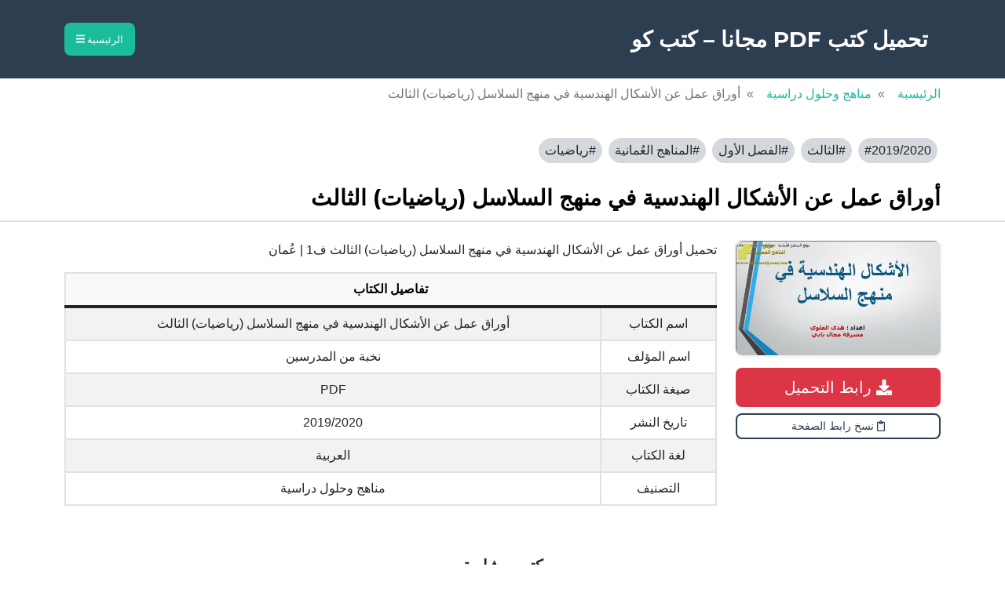

--- FILE ---
content_type: text/html; charset=UTF-8
request_url: https://pdfkutub.co/om-1611/
body_size: 13022
content:
<!doctype html>
<!--[if !IE]>
<html class="no-js non-ie" dir="rtl" lang="ar"> <![endif]-->
<!--[if IE 7 ]>
<html class="no-js ie7" dir="rtl" lang="ar"> <![endif]-->
<!--[if IE 8 ]>
<html class="no-js ie8" dir="rtl" lang="ar"> <![endif]-->
<!--[if IE 9 ]>
<html class="no-js ie9" dir="rtl" lang="ar"> <![endif]-->
<!--[if gt IE 9]><!-->
<html class="no-js" dir="rtl" lang="ar"> <!--<![endif]-->
	<head>
        <meta charset="utf-8" />
        <meta name="viewport" content="width=device-width, initial-scale=1, shrink-to-fit=no" />
        <meta name="author" content="" />
        <title>
            تحميل أوراق عمل عن الأشكال الهندسية في منهج السلاسل (رياضيات) الثالث ف1 | عُمان        </title>
        <!-- Favicon-->
        <link rel="icon" type="image/x-icon" href="assets/favicon.ico" />
        <!-- Core theme CSS (includes Bootstrap)-->
        <meta name='robots' content='index, follow, max-image-preview:large, max-snippet:-1, max-video-preview:-1' />

	<!-- This site is optimized with the Yoast SEO plugin v26.8 - https://yoast.com/product/yoast-seo-wordpress/ -->
	<meta name="description" content="تحميل أوراق عمل عن الأشكال الهندسية في منهج السلاسل (رياضيات) الثالث ف1 | عُمان الفصل الأول 2019/2020" />
	<link rel="canonical" href="https://pdfkutub.co/om-1611/" />
	<meta property="og:locale" content="ar_AR" />
	<meta property="og:type" content="article" />
	<meta property="og:title" content="تحميل أوراق عمل عن الأشكال الهندسية في منهج السلاسل (رياضيات) الثالث ف1 | عُمان" />
	<meta property="og:description" content="تحميل أوراق عمل عن الأشكال الهندسية في منهج السلاسل (رياضيات) الثالث ف1 | عُمان الفصل الأول 2019/2020" />
	<meta property="og:url" content="https://pdfkutub.co/om-1611/" />
	<meta property="og:site_name" content="تحميل كتب PDF مجانا - كتب كو" />
	<meta property="article:published_time" content="2025-12-14T12:53:02+00:00" />
	<meta property="og:image" content="https://pdfkutub.co/wp-content/uploads/2022/01/j7yHjzTRBCXdyDL.jpg" />
	<meta property="og:image:width" content="1140" />
	<meta property="og:image:height" content="639" />
	<meta property="og:image:type" content="image/jpeg" />
	<meta name="author" content="admin" />
	<meta name="twitter:card" content="summary_large_image" />
	<meta name="twitter:label1" content="كُتب بواسطة" />
	<meta name="twitter:data1" content="admin" />
	<script type="application/ld+json" class="yoast-schema-graph">{"@context":"https://schema.org","@graph":[{"@type":"Article","@id":"https://pdfkutub.co/om-1611/#article","isPartOf":{"@id":"https://pdfkutub.co/om-1611/"},"author":{"name":"admin","@id":"https://pdfkutub.co/#/schema/person/99a802dac3400c190e270766f0e7cbd2"},"headline":"أوراق عمل عن الأشكال الهندسية في منهج السلاسل (رياضيات) الثالث","datePublished":"2025-12-14T12:53:02+00:00","mainEntityOfPage":{"@id":"https://pdfkutub.co/om-1611/"},"wordCount":0,"commentCount":0,"publisher":{"@id":"https://pdfkutub.co/#organization"},"image":{"@id":"https://pdfkutub.co/om-1611/#primaryimage"},"thumbnailUrl":"https://pdfkutub.co/wp-content/uploads/2022/01/j7yHjzTRBCXdyDL.jpg","keywords":["2019/2020","الثالث","الفصل الأول","المناهج العُمانية","رياضيات"],"articleSection":["مناهج وحلول دراسية"],"inLanguage":"ar","potentialAction":[{"@type":"CommentAction","name":"Comment","target":["https://pdfkutub.co/om-1611/#respond"]}]},{"@type":"WebPage","@id":"https://pdfkutub.co/om-1611/","url":"https://pdfkutub.co/om-1611/","name":"تحميل أوراق عمل عن الأشكال الهندسية في منهج السلاسل (رياضيات) الثالث ف1 | عُمان","isPartOf":{"@id":"https://pdfkutub.co/#website"},"primaryImageOfPage":{"@id":"https://pdfkutub.co/om-1611/#primaryimage"},"image":{"@id":"https://pdfkutub.co/om-1611/#primaryimage"},"thumbnailUrl":"https://pdfkutub.co/wp-content/uploads/2022/01/j7yHjzTRBCXdyDL.jpg","datePublished":"2025-12-14T12:53:02+00:00","description":"تحميل أوراق عمل عن الأشكال الهندسية في منهج السلاسل (رياضيات) الثالث ف1 | عُمان الفصل الأول 2019/2020","breadcrumb":{"@id":"https://pdfkutub.co/om-1611/#breadcrumb"},"inLanguage":"ar","potentialAction":[{"@type":"ReadAction","target":["https://pdfkutub.co/om-1611/"]}]},{"@type":"ImageObject","inLanguage":"ar","@id":"https://pdfkutub.co/om-1611/#primaryimage","url":"https://pdfkutub.co/wp-content/uploads/2022/01/j7yHjzTRBCXdyDL.jpg","contentUrl":"https://pdfkutub.co/wp-content/uploads/2022/01/j7yHjzTRBCXdyDL.jpg","width":1140,"height":639},{"@type":"BreadcrumbList","@id":"https://pdfkutub.co/om-1611/#breadcrumb","itemListElement":[{"@type":"ListItem","position":1,"name":"الرئيسية","item":"https://pdfkutub.co/"},{"@type":"ListItem","position":2,"name":"أوراق عمل عن الأشكال الهندسية في منهج السلاسل (رياضيات) الثالث"}]},{"@type":"WebSite","@id":"https://pdfkutub.co/#website","url":"https://pdfkutub.co/","name":"تحميل كتب PDF مجانًا - كتب كو","description":"موقع كتب كو  لـ تحميل الكتب المجانية PDF والقصص والروايات المختلفة","publisher":{"@id":"https://pdfkutub.co/#organization"},"potentialAction":[{"@type":"SearchAction","target":{"@type":"EntryPoint","urlTemplate":"https://pdfkutub.co/?s={search_term_string}"},"query-input":{"@type":"PropertyValueSpecification","valueRequired":true,"valueName":"search_term_string"}}],"inLanguage":"ar"},{"@type":"Organization","@id":"https://pdfkutub.co/#organization","name":"كتب كو","url":"https://pdfkutub.co/","logo":{"@type":"ImageObject","inLanguage":"ar","@id":"https://pdfkutub.co/#/schema/logo/image/","url":"https://pdfkutub.co/wp-content/uploads/2025/08/PDFKUTUB.CO_.png","contentUrl":"https://pdfkutub.co/wp-content/uploads/2025/08/PDFKUTUB.CO_.png","width":1024,"height":1024,"caption":"كتب كو"},"image":{"@id":"https://pdfkutub.co/#/schema/logo/image/"}},{"@type":"Person","@id":"https://pdfkutub.co/#/schema/person/99a802dac3400c190e270766f0e7cbd2","name":"admin","image":{"@type":"ImageObject","inLanguage":"ar","@id":"https://pdfkutub.co/#/schema/person/image/","url":"https://secure.gravatar.com/avatar/75bd6e93b605306a2a3fc6fd03db14c9764bf4cf0ac29f49ea31de17ca31ae80?s=96&d=mm&r=g","contentUrl":"https://secure.gravatar.com/avatar/75bd6e93b605306a2a3fc6fd03db14c9764bf4cf0ac29f49ea31de17ca31ae80?s=96&d=mm&r=g","caption":"admin"},"url":"https://pdfkutub.co/author/admin/"}]}</script>
	<!-- / Yoast SEO plugin. -->


<link rel='dns-prefetch' href='//stats.wp.com' />
<link rel='dns-prefetch' href='//cdnjs.cloudflare.com' />
<link rel='dns-prefetch' href='//fonts.googleapis.com' />
<link rel='dns-prefetch' href='//v0.wordpress.com' />
<link rel="alternate" type="application/rss+xml" title="تحميل كتب PDF مجانا - كتب كو &laquo; أوراق عمل عن الأشكال الهندسية في منهج السلاسل (رياضيات) الثالث خلاصة التعليقات" href="https://pdfkutub.co/om-1611/feed/" />
<link rel="alternate" title="oEmbed (JSON)" type="application/json+oembed" href="https://pdfkutub.co/wp-json/oembed/1.0/embed?url=https%3A%2F%2Fpdfkutub.co%2Fom-1611%2F" />
<link rel="alternate" title="oEmbed (XML)" type="text/xml+oembed" href="https://pdfkutub.co/wp-json/oembed/1.0/embed?url=https%3A%2F%2Fpdfkutub.co%2Fom-1611%2F&#038;format=xml" />
<style id='wp-img-auto-sizes-contain-inline-css' type='text/css'>
img:is([sizes=auto i],[sizes^="auto," i]){contain-intrinsic-size:3000px 1500px}
/*# sourceURL=wp-img-auto-sizes-contain-inline-css */
</style>
<style id='wp-emoji-styles-inline-css' type='text/css'>

	img.wp-smiley, img.emoji {
		display: inline !important;
		border: none !important;
		box-shadow: none !important;
		height: 1em !important;
		width: 1em !important;
		margin: 0 0.07em !important;
		vertical-align: -0.1em !important;
		background: none !important;
		padding: 0 !important;
	}
/*# sourceURL=wp-emoji-styles-inline-css */
</style>
<style id='wp-block-library-inline-css' type='text/css'>
:root{--wp-block-synced-color:#7a00df;--wp-block-synced-color--rgb:122,0,223;--wp-bound-block-color:var(--wp-block-synced-color);--wp-editor-canvas-background:#ddd;--wp-admin-theme-color:#007cba;--wp-admin-theme-color--rgb:0,124,186;--wp-admin-theme-color-darker-10:#006ba1;--wp-admin-theme-color-darker-10--rgb:0,107,160.5;--wp-admin-theme-color-darker-20:#005a87;--wp-admin-theme-color-darker-20--rgb:0,90,135;--wp-admin-border-width-focus:2px}@media (min-resolution:192dpi){:root{--wp-admin-border-width-focus:1.5px}}.wp-element-button{cursor:pointer}:root .has-very-light-gray-background-color{background-color:#eee}:root .has-very-dark-gray-background-color{background-color:#313131}:root .has-very-light-gray-color{color:#eee}:root .has-very-dark-gray-color{color:#313131}:root .has-vivid-green-cyan-to-vivid-cyan-blue-gradient-background{background:linear-gradient(135deg,#00d084,#0693e3)}:root .has-purple-crush-gradient-background{background:linear-gradient(135deg,#34e2e4,#4721fb 50%,#ab1dfe)}:root .has-hazy-dawn-gradient-background{background:linear-gradient(135deg,#faaca8,#dad0ec)}:root .has-subdued-olive-gradient-background{background:linear-gradient(135deg,#fafae1,#67a671)}:root .has-atomic-cream-gradient-background{background:linear-gradient(135deg,#fdd79a,#004a59)}:root .has-nightshade-gradient-background{background:linear-gradient(135deg,#330968,#31cdcf)}:root .has-midnight-gradient-background{background:linear-gradient(135deg,#020381,#2874fc)}:root{--wp--preset--font-size--normal:16px;--wp--preset--font-size--huge:42px}.has-regular-font-size{font-size:1em}.has-larger-font-size{font-size:2.625em}.has-normal-font-size{font-size:var(--wp--preset--font-size--normal)}.has-huge-font-size{font-size:var(--wp--preset--font-size--huge)}.has-text-align-center{text-align:center}.has-text-align-left{text-align:left}.has-text-align-right{text-align:right}.has-fit-text{white-space:nowrap!important}#end-resizable-editor-section{display:none}.aligncenter{clear:both}.items-justified-left{justify-content:flex-start}.items-justified-center{justify-content:center}.items-justified-right{justify-content:flex-end}.items-justified-space-between{justify-content:space-between}.screen-reader-text{border:0;clip-path:inset(50%);height:1px;margin:-1px;overflow:hidden;padding:0;position:absolute;width:1px;word-wrap:normal!important}.screen-reader-text:focus{background-color:#ddd;clip-path:none;color:#444;display:block;font-size:1em;height:auto;left:5px;line-height:normal;padding:15px 23px 14px;text-decoration:none;top:5px;width:auto;z-index:100000}html :where(.has-border-color){border-style:solid}html :where([style*=border-top-color]){border-top-style:solid}html :where([style*=border-right-color]){border-right-style:solid}html :where([style*=border-bottom-color]){border-bottom-style:solid}html :where([style*=border-left-color]){border-left-style:solid}html :where([style*=border-width]){border-style:solid}html :where([style*=border-top-width]){border-top-style:solid}html :where([style*=border-right-width]){border-right-style:solid}html :where([style*=border-bottom-width]){border-bottom-style:solid}html :where([style*=border-left-width]){border-left-style:solid}html :where(img[class*=wp-image-]){height:auto;max-width:100%}:where(figure){margin:0 0 1em}html :where(.is-position-sticky){--wp-admin--admin-bar--position-offset:var(--wp-admin--admin-bar--height,0px)}@media screen and (max-width:600px){html :where(.is-position-sticky){--wp-admin--admin-bar--position-offset:0px}}

/*# sourceURL=wp-block-library-inline-css */
</style><style id='global-styles-inline-css' type='text/css'>
:root{--wp--preset--aspect-ratio--square: 1;--wp--preset--aspect-ratio--4-3: 4/3;--wp--preset--aspect-ratio--3-4: 3/4;--wp--preset--aspect-ratio--3-2: 3/2;--wp--preset--aspect-ratio--2-3: 2/3;--wp--preset--aspect-ratio--16-9: 16/9;--wp--preset--aspect-ratio--9-16: 9/16;--wp--preset--color--black: #000000;--wp--preset--color--cyan-bluish-gray: #abb8c3;--wp--preset--color--white: #ffffff;--wp--preset--color--pale-pink: #f78da7;--wp--preset--color--vivid-red: #cf2e2e;--wp--preset--color--luminous-vivid-orange: #ff6900;--wp--preset--color--luminous-vivid-amber: #fcb900;--wp--preset--color--light-green-cyan: #7bdcb5;--wp--preset--color--vivid-green-cyan: #00d084;--wp--preset--color--pale-cyan-blue: #8ed1fc;--wp--preset--color--vivid-cyan-blue: #0693e3;--wp--preset--color--vivid-purple: #9b51e0;--wp--preset--gradient--vivid-cyan-blue-to-vivid-purple: linear-gradient(135deg,rgb(6,147,227) 0%,rgb(155,81,224) 100%);--wp--preset--gradient--light-green-cyan-to-vivid-green-cyan: linear-gradient(135deg,rgb(122,220,180) 0%,rgb(0,208,130) 100%);--wp--preset--gradient--luminous-vivid-amber-to-luminous-vivid-orange: linear-gradient(135deg,rgb(252,185,0) 0%,rgb(255,105,0) 100%);--wp--preset--gradient--luminous-vivid-orange-to-vivid-red: linear-gradient(135deg,rgb(255,105,0) 0%,rgb(207,46,46) 100%);--wp--preset--gradient--very-light-gray-to-cyan-bluish-gray: linear-gradient(135deg,rgb(238,238,238) 0%,rgb(169,184,195) 100%);--wp--preset--gradient--cool-to-warm-spectrum: linear-gradient(135deg,rgb(74,234,220) 0%,rgb(151,120,209) 20%,rgb(207,42,186) 40%,rgb(238,44,130) 60%,rgb(251,105,98) 80%,rgb(254,248,76) 100%);--wp--preset--gradient--blush-light-purple: linear-gradient(135deg,rgb(255,206,236) 0%,rgb(152,150,240) 100%);--wp--preset--gradient--blush-bordeaux: linear-gradient(135deg,rgb(254,205,165) 0%,rgb(254,45,45) 50%,rgb(107,0,62) 100%);--wp--preset--gradient--luminous-dusk: linear-gradient(135deg,rgb(255,203,112) 0%,rgb(199,81,192) 50%,rgb(65,88,208) 100%);--wp--preset--gradient--pale-ocean: linear-gradient(135deg,rgb(255,245,203) 0%,rgb(182,227,212) 50%,rgb(51,167,181) 100%);--wp--preset--gradient--electric-grass: linear-gradient(135deg,rgb(202,248,128) 0%,rgb(113,206,126) 100%);--wp--preset--gradient--midnight: linear-gradient(135deg,rgb(2,3,129) 0%,rgb(40,116,252) 100%);--wp--preset--font-size--small: 13px;--wp--preset--font-size--medium: 20px;--wp--preset--font-size--large: 36px;--wp--preset--font-size--x-large: 42px;--wp--preset--spacing--20: 0.44rem;--wp--preset--spacing--30: 0.67rem;--wp--preset--spacing--40: 1rem;--wp--preset--spacing--50: 1.5rem;--wp--preset--spacing--60: 2.25rem;--wp--preset--spacing--70: 3.38rem;--wp--preset--spacing--80: 5.06rem;--wp--preset--shadow--natural: 6px 6px 9px rgba(0, 0, 0, 0.2);--wp--preset--shadow--deep: 12px 12px 50px rgba(0, 0, 0, 0.4);--wp--preset--shadow--sharp: 6px 6px 0px rgba(0, 0, 0, 0.2);--wp--preset--shadow--outlined: 6px 6px 0px -3px rgb(255, 255, 255), 6px 6px rgb(0, 0, 0);--wp--preset--shadow--crisp: 6px 6px 0px rgb(0, 0, 0);}:where(.is-layout-flex){gap: 0.5em;}:where(.is-layout-grid){gap: 0.5em;}body .is-layout-flex{display: flex;}.is-layout-flex{flex-wrap: wrap;align-items: center;}.is-layout-flex > :is(*, div){margin: 0;}body .is-layout-grid{display: grid;}.is-layout-grid > :is(*, div){margin: 0;}:where(.wp-block-columns.is-layout-flex){gap: 2em;}:where(.wp-block-columns.is-layout-grid){gap: 2em;}:where(.wp-block-post-template.is-layout-flex){gap: 1.25em;}:where(.wp-block-post-template.is-layout-grid){gap: 1.25em;}.has-black-color{color: var(--wp--preset--color--black) !important;}.has-cyan-bluish-gray-color{color: var(--wp--preset--color--cyan-bluish-gray) !important;}.has-white-color{color: var(--wp--preset--color--white) !important;}.has-pale-pink-color{color: var(--wp--preset--color--pale-pink) !important;}.has-vivid-red-color{color: var(--wp--preset--color--vivid-red) !important;}.has-luminous-vivid-orange-color{color: var(--wp--preset--color--luminous-vivid-orange) !important;}.has-luminous-vivid-amber-color{color: var(--wp--preset--color--luminous-vivid-amber) !important;}.has-light-green-cyan-color{color: var(--wp--preset--color--light-green-cyan) !important;}.has-vivid-green-cyan-color{color: var(--wp--preset--color--vivid-green-cyan) !important;}.has-pale-cyan-blue-color{color: var(--wp--preset--color--pale-cyan-blue) !important;}.has-vivid-cyan-blue-color{color: var(--wp--preset--color--vivid-cyan-blue) !important;}.has-vivid-purple-color{color: var(--wp--preset--color--vivid-purple) !important;}.has-black-background-color{background-color: var(--wp--preset--color--black) !important;}.has-cyan-bluish-gray-background-color{background-color: var(--wp--preset--color--cyan-bluish-gray) !important;}.has-white-background-color{background-color: var(--wp--preset--color--white) !important;}.has-pale-pink-background-color{background-color: var(--wp--preset--color--pale-pink) !important;}.has-vivid-red-background-color{background-color: var(--wp--preset--color--vivid-red) !important;}.has-luminous-vivid-orange-background-color{background-color: var(--wp--preset--color--luminous-vivid-orange) !important;}.has-luminous-vivid-amber-background-color{background-color: var(--wp--preset--color--luminous-vivid-amber) !important;}.has-light-green-cyan-background-color{background-color: var(--wp--preset--color--light-green-cyan) !important;}.has-vivid-green-cyan-background-color{background-color: var(--wp--preset--color--vivid-green-cyan) !important;}.has-pale-cyan-blue-background-color{background-color: var(--wp--preset--color--pale-cyan-blue) !important;}.has-vivid-cyan-blue-background-color{background-color: var(--wp--preset--color--vivid-cyan-blue) !important;}.has-vivid-purple-background-color{background-color: var(--wp--preset--color--vivid-purple) !important;}.has-black-border-color{border-color: var(--wp--preset--color--black) !important;}.has-cyan-bluish-gray-border-color{border-color: var(--wp--preset--color--cyan-bluish-gray) !important;}.has-white-border-color{border-color: var(--wp--preset--color--white) !important;}.has-pale-pink-border-color{border-color: var(--wp--preset--color--pale-pink) !important;}.has-vivid-red-border-color{border-color: var(--wp--preset--color--vivid-red) !important;}.has-luminous-vivid-orange-border-color{border-color: var(--wp--preset--color--luminous-vivid-orange) !important;}.has-luminous-vivid-amber-border-color{border-color: var(--wp--preset--color--luminous-vivid-amber) !important;}.has-light-green-cyan-border-color{border-color: var(--wp--preset--color--light-green-cyan) !important;}.has-vivid-green-cyan-border-color{border-color: var(--wp--preset--color--vivid-green-cyan) !important;}.has-pale-cyan-blue-border-color{border-color: var(--wp--preset--color--pale-cyan-blue) !important;}.has-vivid-cyan-blue-border-color{border-color: var(--wp--preset--color--vivid-cyan-blue) !important;}.has-vivid-purple-border-color{border-color: var(--wp--preset--color--vivid-purple) !important;}.has-vivid-cyan-blue-to-vivid-purple-gradient-background{background: var(--wp--preset--gradient--vivid-cyan-blue-to-vivid-purple) !important;}.has-light-green-cyan-to-vivid-green-cyan-gradient-background{background: var(--wp--preset--gradient--light-green-cyan-to-vivid-green-cyan) !important;}.has-luminous-vivid-amber-to-luminous-vivid-orange-gradient-background{background: var(--wp--preset--gradient--luminous-vivid-amber-to-luminous-vivid-orange) !important;}.has-luminous-vivid-orange-to-vivid-red-gradient-background{background: var(--wp--preset--gradient--luminous-vivid-orange-to-vivid-red) !important;}.has-very-light-gray-to-cyan-bluish-gray-gradient-background{background: var(--wp--preset--gradient--very-light-gray-to-cyan-bluish-gray) !important;}.has-cool-to-warm-spectrum-gradient-background{background: var(--wp--preset--gradient--cool-to-warm-spectrum) !important;}.has-blush-light-purple-gradient-background{background: var(--wp--preset--gradient--blush-light-purple) !important;}.has-blush-bordeaux-gradient-background{background: var(--wp--preset--gradient--blush-bordeaux) !important;}.has-luminous-dusk-gradient-background{background: var(--wp--preset--gradient--luminous-dusk) !important;}.has-pale-ocean-gradient-background{background: var(--wp--preset--gradient--pale-ocean) !important;}.has-electric-grass-gradient-background{background: var(--wp--preset--gradient--electric-grass) !important;}.has-midnight-gradient-background{background: var(--wp--preset--gradient--midnight) !important;}.has-small-font-size{font-size: var(--wp--preset--font-size--small) !important;}.has-medium-font-size{font-size: var(--wp--preset--font-size--medium) !important;}.has-large-font-size{font-size: var(--wp--preset--font-size--large) !important;}.has-x-large-font-size{font-size: var(--wp--preset--font-size--x-large) !important;}
/*# sourceURL=global-styles-inline-css */
</style>

<style id='classic-theme-styles-inline-css' type='text/css'>
/*! This file is auto-generated */
.wp-block-button__link{color:#fff;background-color:#32373c;border-radius:9999px;box-shadow:none;text-decoration:none;padding:calc(.667em + 2px) calc(1.333em + 2px);font-size:1.125em}.wp-block-file__button{background:#32373c;color:#fff;text-decoration:none}
/*# sourceURL=/wp-includes/css/classic-themes.min.css */
</style>
<link rel='stylesheet' id='contact-form-7-css' href='https://pdfkutub.co/wp-content/plugins/contact-form-7/includes/css/styles.css?ver=6.1.4' type='text/css' media='all' />
<link rel='stylesheet' id='contact-form-7-rtl-css' href='https://pdfkutub.co/wp-content/plugins/contact-form-7/includes/css/styles-rtl.css?ver=6.1.4' type='text/css' media='all' />
<link rel='stylesheet' id='font-awesome-6-css' href='https://cdnjs.cloudflare.com/ajax/libs/font-awesome/6.5.2/css/all.min.css?ver=6.5.2' type='text/css' media='all' />
<link rel='stylesheet' id='mr-style-css' href='https://pdfkutub.co/wp-content/themes/mr/style.css?ver=2.1.' type='text/css' media='all' />
<link rel='stylesheet' id='mr-bootstrap-css' href='https://pdfkutub.co/wp-content/themes/mr/css/styles.css?ver=5.1.3.' type='text/css' media='all' />
<link rel='stylesheet' id='mr-fonts-css' href='//fonts.googleapis.com/css?family=Montserrat%3A400%2C700&#038;ver=6.9' type='text/css' media='all' />
<link rel="https://api.w.org/" href="https://pdfkutub.co/wp-json/" /><link rel="alternate" title="JSON" type="application/json" href="https://pdfkutub.co/wp-json/wp/v2/posts/25624" /><link rel="EditURI" type="application/rsd+xml" title="RSD" href="https://pdfkutub.co/xmlrpc.php?rsd" />
<meta name="generator" content="WordPress 6.9" />
<link rel='shortlink' href='https://wp.me/pae1S9-6Fi' />
	<style>img#wpstats{display:none}</style>
		<link rel="preload" href="//securepubads.g.doubleclick.net/tag/js/gpt.js" as="script">
<link rel="prefetch" href="https://use.fontawesome.com/releases/v5.15.4/js/all.js" as="script">
<link rel="prefetch" href="https://cdnjs.cloudflare.com/ajax/libs/jquery/3.2.1/jquery.js" as="script">
<link rel="prefetch" href="https://maxcdn.bootstrapcdn.com/bootstrap/4.0.0/js/bootstrap.min.js" as="script">
<link rel="preconnect" href="https://pagead2.googlesyndication.com">
<link rel="preconnect" href="//tpc.googlesyndication.com">
<link rel="dns-prefetch" href="//s0.wp.com" />
<script defer src="https://use.fontawesome.com/releases/v5.15.4/js/all.js" crossorigin="anonymous"></script>
<script async src="https://cdnjs.cloudflare.com/ajax/libs/jquery/3.2.1/jquery.js" crossorigin="anonymous"></script>
<script src="https://maxcdn.bootstrapcdn.com/bootstrap/4.0.0/js/bootstrap.min.js" integrity="sha384-JZR6Spejh4U02d8jOt6vLEHfe/JQGiRRSQQxSfFWpi1MquVdAyjUar5+76PVCmYl" crossorigin="anonymous"></script>
<script type="application/ld+json"> { "@context": "https://schema.org", "@type": "DataFeed", "dataFeedElement": [ { "@context": "https://schema.org", "@type": "Book", "@id": "https://pdfkutub.co/om-1611/", "url": "https://pdfkutub.co/om-1611/", "name": "أوراق عمل عن الأشكال الهندسية في منهج السلاسل (رياضيات) الثالث", "author": { "@type": "Person", "name": "نخبة من المدرسين" }, "workExample": [ { "@type": "Book", "@id": "https://pdfkutub.co/om-1611/", "isbn": "", "bookEdition": "مناهج وحلول دراسية", "bookFormat": "https://schema.org/EBook", "inLanguage": "العربية", "datePublished": "2019/2020" } ] } ], "dateModified": "14 ديسمبر، 2025" } </script><link rel="icon" href="https://pdfkutub.co/wp-content/uploads/2025/08/cropped-PDFKUTUB.CO_-1-32x32.png" sizes="32x32" />
<link rel="icon" href="https://pdfkutub.co/wp-content/uploads/2025/08/cropped-PDFKUTUB.CO_-1-192x192.png" sizes="192x192" />
<link rel="apple-touch-icon" href="https://pdfkutub.co/wp-content/uploads/2025/08/cropped-PDFKUTUB.CO_-1-180x180.png" />
<meta name="msapplication-TileImage" content="https://pdfkutub.co/wp-content/uploads/2025/08/cropped-PDFKUTUB.CO_-1-270x270.png" />
    </head>
<body class="rtl wp-singular post-template-default single single-post postid-25624 single-format-standard wp-theme-mr">
        <!-- Navigation-->
        <nav class="navbar bg-secondary text-uppercase" id="mainNav">
            <div class="container">
                <a class="navbar-brand" href="https://pdfkutub.co/">تحميل كتب PDF مجانا &#8211; كتب كو</a>
                <button class="navbar-toggler text-uppercase font-weight-bold bg-primary text-white rounded" type="button" data-bs-toggle="collapse" data-bs-target="#navbarResponsive" aria-controls="navbarResponsive" aria-expanded="false" aria-label="Toggle navigation">
                    الرئيسية
                    <i class="fas fa-bars"></i>
                </button>
                <div class="collapse navbar-collapse" id="navbarResponsive">
                  <ul id="menu-top" class="navbar-nav ms-auto"><li id="menu-item-1708" class="menu-item menu-item-type-taxonomy menu-item-object-category menu-item-1708 nav-item mx-0 mx-lg-1"><a href="https://pdfkutub.co/arab-novels/" class="nav-link py-3 px-0 px-lg-3 rounded">روايات عربية</a></li>
<li id="menu-item-1709" class="menu-item menu-item-type-taxonomy menu-item-object-category menu-item-1709 nav-item mx-0 mx-lg-1"><a href="https://pdfkutub.co/islamic-books/" class="nav-link py-3 px-0 px-lg-3 rounded">كتب إسلامية</a></li>
<li id="menu-item-1710" class="menu-item menu-item-type-taxonomy menu-item-object-category menu-item-1710 nav-item mx-0 mx-lg-1"><a href="https://pdfkutub.co/global/" class="nav-link py-3 px-0 px-lg-3 rounded">روايات عالمية</a></li>
<li id="menu-item-1711" class="menu-item menu-item-type-taxonomy menu-item-object-category menu-item-1711 nav-item mx-0 mx-lg-1"><a href="https://pdfkutub.co/psychology-and-meeting/" class="nav-link py-3 px-0 px-lg-3 rounded">علم نفس واجتماع</a></li>
<li id="menu-item-1712" class="menu-item menu-item-type-taxonomy menu-item-object-category menu-item-1712 nav-item mx-0 mx-lg-1"><a href="https://pdfkutub.co/human-development/" class="nav-link py-3 px-0 px-lg-3 rounded">تنمية بشرية</a></li>
<li id="menu-item-1713" class="menu-item menu-item-type-taxonomy menu-item-object-category menu-item-1713 nav-item mx-0 mx-lg-1"><a href="https://pdfkutub.co/misc/" class="nav-link py-3 px-0 px-lg-3 rounded">كتب متنوعة</a></li>
<li id="menu-item-1714" class="menu-item menu-item-type-taxonomy menu-item-object-category menu-item-1714 nav-item mx-0 mx-lg-1"><a href="https://pdfkutub.co/scientific-books/" class="nav-link py-3 px-0 px-lg-3 rounded">كتب علمية</a></li>
<li id="menu-item-1715" class="menu-item menu-item-type-taxonomy menu-item-object-category menu-item-1715 nav-item mx-0 mx-lg-1"><a href="https://pdfkutub.co/philosophy-and-logic/" class="nav-link py-3 px-0 px-lg-3 rounded">فلسفة ومنطق</a></li>
<li id="menu-item-1716" class="menu-item menu-item-type-taxonomy menu-item-object-category menu-item-1716 nav-item mx-0 mx-lg-1"><a href="https://pdfkutub.co/arab-stories/" class="nav-link py-3 px-0 px-lg-3 rounded">قصص عربية</a></li>
<li id="menu-item-1717" class="menu-item menu-item-type-taxonomy menu-item-object-category menu-item-1717 nav-item mx-0 mx-lg-1"><a href="https://pdfkutub.co/thought-culture/" class="nav-link py-3 px-0 px-lg-3 rounded">فكر وثقافة</a></li>
<li id="menu-item-1788" class="menu-item menu-item-type-taxonomy menu-item-object-category current-post-ancestor current-menu-parent current-post-parent menu-item-1788 nav-item mx-0 mx-lg-1"><a href="https://pdfkutub.co/studying/" class="nav-link py-3 px-0 px-lg-3 rounded">مناهج وحلول دراسية</a></li>
</ul>                    <button type="button" class="btn btn-primary btn-sm px-lg-3 float-left" data-bs-toggle="collapse" data-bs-target="#collapseExample" aria-expanded="false" aria-controls="collapseExample"><i class="fas fa-search"></i></button>         
                </div>
                <form action="https://pdfkutub.co/" id="collapseExample" class="collapse position-absolute w-100 top-100 start-0 end-0" style="z-index:5">
                  <div class="form-group">
                    <input class="form-control form-control-lg d-inline rounded-0" name="s" type="text" placeholder="كلمة البحث" aria-label="كلمة البحث" aria-describedby="basic-addon1">
                    <button class="btn btn-primary btn-lg w-100 px-0 px-lg-2 d-inline rounded-0" type="submit"><i class="fas fa-search"></i></button>
                </div>
              </form>
            </div>
        </nav>
                <!-- Breadcrumb-->
        <nav class="navbar navbar-expand-lg">
          <div class="container">
            <nav aria-label="breadcrumb">
              <ol class="breadcrumb">
                <li class="breadcrumb-item"><a class="text-decoration-none" href="https://pdfkutub.co/">الرئيسية</a></li>
                <li class="breadcrumb-item"><a class="text-decoration-none" href="https://pdfkutub.co/studying/">مناهج وحلول دراسية</a></li>
                <li class="breadcrumb-item active" aria-current="page">أوراق عمل عن الأشكال الهندسية في منهج السلاسل (رياضيات) الثالث</li>
              </ol>
            </nav>
          </div>
        </nav>
        

  <!-- وسوم -->
      <div class="container my-3">
      <ul class="list-group list-group-horizontal flex-wrap px-0">
                  <li class="list-group-item list-group-item-secondary mx-1 my-1 rounded-pill border-0 py-1 px-2">
            <a class="link-dark text-decoration-none" href="https://pdfkutub.co/tag/2019-2020/">#2019/2020</a>
          </li>
                  <li class="list-group-item list-group-item-secondary mx-1 my-1 rounded-pill border-0 py-1 px-2">
            <a class="link-dark text-decoration-none" href="https://pdfkutub.co/tag/%d8%a7%d9%84%d8%ab%d8%a7%d9%84%d8%ab/">#الثالث</a>
          </li>
                  <li class="list-group-item list-group-item-secondary mx-1 my-1 rounded-pill border-0 py-1 px-2">
            <a class="link-dark text-decoration-none" href="https://pdfkutub.co/tag/%d8%a7%d9%84%d9%81%d8%b5%d9%84-%d8%a7%d9%84%d8%a3%d9%88%d9%84/">#الفصل الأول</a>
          </li>
                  <li class="list-group-item list-group-item-secondary mx-1 my-1 rounded-pill border-0 py-1 px-2">
            <a class="link-dark text-decoration-none" href="https://pdfkutub.co/tag/%d8%a7%d9%84%d9%85%d9%86%d8%a7%d9%87%d8%ac-%d8%a7%d9%84%d8%b9%d9%8f%d9%85%d8%a7%d9%86%d9%8a%d8%a9/">#المناهج العُمانية</a>
          </li>
                  <li class="list-group-item list-group-item-secondary mx-1 my-1 rounded-pill border-0 py-1 px-2">
            <a class="link-dark text-decoration-none" href="https://pdfkutub.co/tag/%d8%b1%d9%8a%d8%a7%d8%b6%d9%8a%d8%a7%d8%aa/">#رياضيات</a>
          </li>
              </ul>
    </div>
  
  <!-- العنوان فقط (بدون ميتا تاريخ/كاتب) -->
  <header class="text-black text-end pt-2 pb-1 border-bottom">
    <div class="container">
      <h1 class="h3 mb-2 fw-bold">أوراق عمل عن الأشكال الهندسية في منهج السلاسل (رياضيات) الثالث</h1>
    </div>
  </header>

  <section id="content" class="py-4">
    <article class="container">
      <div class="row g-4 align-items-start">

        <!-- صورة الغلاف — إصلاح عدم الظهور -->
        <div class="col-12 col-md-4 col-lg-3">
                    <div class="bg-light rounded overflow-hidden shadow-sm" style="aspect-ratio:3/4; display:block;">
            <img
              src="https://pdfkutub.co/wp-content/uploads/2022/01/j7yHjzTRBCXdyDL-1024x574.jpg"
              alt="أوراق عمل عن الأشكال الهندسية في منهج السلاسل (رياضيات) الثالث"
              class="w-100 h-100"
              style="object-fit:cover;"
              loading="lazy"
              decoding="async"
            />
          </div>

          <!-- أزرار -->
          <div class="d-grid gap-2 mt-3">
            
                          <a class="btn btn-danger btn-lg rounded-2"
                 href="https://mnets.co/link/?id=25624"
                 target="_blank">
                <i class="fas fa-download"></i> رابط التحميل              </a>
            
            <!-- نسخ الرابط -->
            <button class="btn btn-outline-secondary btn-sm rounded-2" id="copyPermalink" type="button">
              <i class="far fa-clipboard"></i> نسخ رابط الصفحة
            </button>
          </div>
        </div>

        <!-- المحتوى + جدول التفاصيل (بدون ميتا منشور) -->
        <div class="col-12 col-md-8 col-lg-9">

          <!-- المحتوى (مع إزالة caption من العرض إن وُجد) -->
          <div class="mb-3 entry-content">
            <p>تحميل أوراق عمل عن الأشكال الهندسية في منهج السلاسل (رياضيات) الثالث ف1 | عُمان</p>
<!-- CONTENT END 1 -->
          </div>

          <!-- جدول تفاصيل الكتاب إن توفرت الميتا -->
          
                      <div class="table-responsive">
              <table class="table table-striped table-bordered align-middle text-center">
                <thead class="table-light">
                  <tr><th colspan="2">تفاصيل الكتاب</th></tr>
                </thead>
                <tbody>
                  <tr><td class="fw-semibold">اسم الكتاب</td><td>أوراق عمل عن الأشكال الهندسية في منهج السلاسل (رياضيات) الثالث</td></tr><tr><td class="fw-semibold">اسم المؤلف</td><td>نخبة من المدرسين</td></tr><tr><td class="fw-semibold">صيغة الكتاب</td><td>PDF</td></tr><tr><td class="fw-semibold">تاريخ النشر</td><td>2019/2020</td></tr><tr><td class="fw-semibold">لغة الكتاب</td><td>العربية</td></tr><tr><td class="fw-semibold">التصنيف</td><td>مناهج وحلول دراسية</td></tr>                </tbody>
              </table>
            </div>
          
          <!-- ملاحظة: تمت إزالة التعليقات بالكامل حسب الطلب -->

          <!-- تقييم (إن رغبت بإبقائه) -->
          <div class="mt-4">
                      </div>

        </div>
      </div>
    </article>
  </section>

  <!-- كتب مشابهة (صور ظاهرة دومًا) -->
  <section class="page-section pt-0 pb-5">
    <div class="container">
      <div class="row text-center align-items-center mb-3">
        <div class="col">
          <h3 class="h5 fw-bold">كتب مشابهة</h3>
        </div>
      </div>

      <div class="row row-cols-2 row-cols-sm-3 row-cols-md-4 row-cols-lg-5 g-3 text-center">
                    <div class="col">
              <div class="card h-100 shadow-sm border-0 rounded-3"
                   onclick="location.href='https://pdfkutub.co/om-6596/';"
                   role="link" tabindex="0" style="cursor:pointer;">
                <div class="bg-light" style="aspect-ratio:3/4;">
                  <img
                    src="https://pdfkutub.co/wp-content/uploads/2022/01/s6oeEfqShOGhnjd-212x300.jpg"
                    alt="أجوبة المذكرة الإثرائية والأسئلة الملخصة في الوحدة الخامسة (صفات المسلم) (تربية اسلامية) الثامن"
                    class="card-img-top w-100 h-100"
                    style="object-fit:cover;"
                    loading="lazy"
                    decoding="async"
                  />
                </div>
                <div class="card-body p-2">
                  <h3 class="card-title small mb-0 text-truncate">
                    <a href="https://pdfkutub.co/om-6596/" class="stretched-link text-dark text-decoration-none">
                      أجوبة المذكرة الإثرائية والأسئلة الملخصة في الوحدة الخامسة (صفات المسلم) (تربية اسلامية) الثامن                    </a>
                  </h3>
                </div>
              </div>
            </div>
                      <div class="col">
              <div class="card h-100 shadow-sm border-0 rounded-3"
                   onclick="location.href='https://pdfkutub.co/om-3715/';"
                   role="link" tabindex="0" style="cursor:pointer;">
                <div class="bg-light" style="aspect-ratio:3/4;">
                  <img
                    src="https://pdfkutub.co/wp-content/uploads/2022/01/LEMS21oJdO7Qj1d-214x300.jpg"
                    alt="الاختبار القصير الثالث نموذج أول (هذا وطني) الثاني عشر"
                    class="card-img-top w-100 h-100"
                    style="object-fit:cover;"
                    loading="lazy"
                    decoding="async"
                  />
                </div>
                <div class="card-body p-2">
                  <h3 class="card-title small mb-0 text-truncate">
                    <a href="https://pdfkutub.co/om-3715/" class="stretched-link text-dark text-decoration-none">
                      الاختبار القصير الثالث نموذج أول (هذا وطني) الثاني عشر                    </a>
                  </h3>
                </div>
              </div>
            </div>
                      <div class="col">
              <div class="card h-100 shadow-sm border-0 rounded-3"
                   onclick="location.href='https://pdfkutub.co/om-2858/';"
                   role="link" tabindex="0" style="cursor:pointer;">
                <div class="bg-light" style="aspect-ratio:3/4;">
                  <img
                    src="https://pdfkutub.co/wp-content/uploads/2022/01/eeA4LUQS92TuTN7-233x300.jpg"
                    alt="كراسة مشاريع العلوم (علوم) الثامن"
                    class="card-img-top w-100 h-100"
                    style="object-fit:cover;"
                    loading="lazy"
                    decoding="async"
                  />
                </div>
                <div class="card-body p-2">
                  <h3 class="card-title small mb-0 text-truncate">
                    <a href="https://pdfkutub.co/om-2858/" class="stretched-link text-dark text-decoration-none">
                      كراسة مشاريع العلوم (علوم) الثامن                    </a>
                  </h3>
                </div>
              </div>
            </div>
                      <div class="col">
              <div class="card h-100 shadow-sm border-0 rounded-3"
                   onclick="location.href='https://pdfkutub.co/bh-2742/';"
                   role="link" tabindex="0" style="cursor:pointer;">
                <div class="bg-light" style="aspect-ratio:3/4;">
                  <img
                    src="https://pdfkutub.co/wp-content/uploads/2022/01/RsSzrotFR2qtCTA-300x170.jpg"
                    alt="نشاط استهلالي في كتابة جملة الجمع (رياضيات) الأول"
                    class="card-img-top w-100 h-100"
                    style="object-fit:cover;"
                    loading="lazy"
                    decoding="async"
                  />
                </div>
                <div class="card-body p-2">
                  <h3 class="card-title small mb-0 text-truncate">
                    <a href="https://pdfkutub.co/bh-2742/" class="stretched-link text-dark text-decoration-none">
                      نشاط استهلالي في كتابة جملة الجمع (رياضيات) الأول                    </a>
                  </h3>
                </div>
              </div>
            </div>
                      <div class="col">
              <div class="card h-100 shadow-sm border-0 rounded-3"
                   onclick="location.href='https://pdfkutub.co/ae-2253/';"
                   role="link" tabindex="0" style="cursor:pointer;">
                <div class="bg-light" style="aspect-ratio:3/4;">
                  <img
                    src="https://pdfkutub.co/wp-content/uploads/2022/01/xAIDlsGc2aK6RVd-215x300.jpg"
                    alt="ملخص وأوراق عمل درس نظرية الكم والذرة, (كيمياء) العاشر المتقدم"
                    class="card-img-top w-100 h-100"
                    style="object-fit:cover;"
                    loading="lazy"
                    decoding="async"
                  />
                </div>
                <div class="card-body p-2">
                  <h3 class="card-title small mb-0 text-truncate">
                    <a href="https://pdfkutub.co/ae-2253/" class="stretched-link text-dark text-decoration-none">
                      ملخص وأوراق عمل درس نظرية الكم والذرة, (كيمياء) العاشر المتقدم                    </a>
                  </h3>
                </div>
              </div>
            </div>
                      <div class="col">
              <div class="card h-100 shadow-sm border-0 rounded-3"
                   onclick="location.href='https://pdfkutub.co/sa-1441/';"
                   role="link" tabindex="0" style="cursor:pointer;">
                <div class="bg-light" style="aspect-ratio:3/4;">
                  <img
                    src="https://pdfkutub.co/wp-content/uploads/2021/12/1-cropped_2b-240x300.png"
                    alt="حل كتاب الرياضيات ثاني ابتدائي الفصل الثاني &#8211; المنهاج السعودي"
                    class="card-img-top w-100 h-100"
                    style="object-fit:cover;"
                    loading="lazy"
                    decoding="async"
                  />
                </div>
                <div class="card-body p-2">
                  <h3 class="card-title small mb-0 text-truncate">
                    <a href="https://pdfkutub.co/sa-1441/" class="stretched-link text-dark text-decoration-none">
                      حل كتاب الرياضيات ثاني ابتدائي الفصل الثاني &#8211; المنهاج السعودي                    </a>
                  </h3>
                </div>
              </div>
            </div>
                      <div class="col">
              <div class="card h-100 shadow-sm border-0 rounded-3"
                   onclick="location.href='https://pdfkutub.co/om-2729/';"
                   role="link" tabindex="0" style="cursor:pointer;">
                <div class="bg-light" style="aspect-ratio:3/4;">
                  <img
                    src="https://pdfkutub.co/wp-content/uploads/2022/01/80aqzdnqXy00QSG-300x215.jpg"
                    alt="خطة المحتوى التدريسي للعام الدراسي الجديد (الدروس المطلوبة) (رياضة مدرسية) ملفات مدرسية"
                    class="card-img-top w-100 h-100"
                    style="object-fit:cover;"
                    loading="lazy"
                    decoding="async"
                  />
                </div>
                <div class="card-body p-2">
                  <h3 class="card-title small mb-0 text-truncate">
                    <a href="https://pdfkutub.co/om-2729/" class="stretched-link text-dark text-decoration-none">
                      خطة المحتوى التدريسي للعام الدراسي الجديد (الدروس المطلوبة) (رياضة مدرسية) ملفات مدرسية                    </a>
                  </h3>
                </div>
              </div>
            </div>
                      <div class="col">
              <div class="card h-100 shadow-sm border-0 rounded-3"
                   onclick="location.href='https://pdfkutub.co/om-7005/';"
                   role="link" tabindex="0" style="cursor:pointer;">
                <div class="bg-light" style="aspect-ratio:3/4;">
                  <img
                    src="https://pdfkutub.co/wp-content/uploads/2022/01/4OKMOOO0TfH8LXL-226x300.jpg"
                    alt="نموذج إجابة امتحان الدور الأول (أحياء) التاسع"
                    class="card-img-top w-100 h-100"
                    style="object-fit:cover;"
                    loading="lazy"
                    decoding="async"
                  />
                </div>
                <div class="card-body p-2">
                  <h3 class="card-title small mb-0 text-truncate">
                    <a href="https://pdfkutub.co/om-7005/" class="stretched-link text-dark text-decoration-none">
                      نموذج إجابة امتحان الدور الأول (أحياء) التاسع                    </a>
                  </h3>
                </div>
              </div>
            </div>
                      <div class="col">
              <div class="card h-100 shadow-sm border-0 rounded-3"
                   onclick="location.href='https://pdfkutub.co/bh-1049/';"
                   role="link" tabindex="0" style="cursor:pointer;">
                <div class="bg-light" style="aspect-ratio:3/4;">
                  <img
                    src="https://pdfkutub.co/wp-content/uploads/2022/01/mM7D8dSAUal79pZ-205x300.png"
                    alt="مذكرة شاملة مع الإجابات النموذجية وشرح القصائد (لغة عربية) السادس"
                    class="card-img-top w-100 h-100"
                    style="object-fit:cover;"
                    loading="lazy"
                    decoding="async"
                  />
                </div>
                <div class="card-body p-2">
                  <h3 class="card-title small mb-0 text-truncate">
                    <a href="https://pdfkutub.co/bh-1049/" class="stretched-link text-dark text-decoration-none">
                      مذكرة شاملة مع الإجابات النموذجية وشرح القصائد (لغة عربية) السادس                    </a>
                  </h3>
                </div>
              </div>
            </div>
                      <div class="col">
              <div class="card h-100 shadow-sm border-0 rounded-3"
                   onclick="location.href='https://pdfkutub.co/ae-1500/';"
                   role="link" tabindex="0" style="cursor:pointer;">
                <div class="bg-light" style="aspect-ratio:3/4;">
                  <img
                    src="https://pdfkutub.co/wp-content/uploads/2022/01/piwVOwvCrMMCWe7-1-188x300.png"
                    alt="الكيمياء في علم الأحياء: الذرات والعناصر والمركبات, (علوم) الثاني عشر المتقدم"
                    class="card-img-top w-100 h-100"
                    style="object-fit:cover;"
                    loading="lazy"
                    decoding="async"
                  />
                </div>
                <div class="card-body p-2">
                  <h3 class="card-title small mb-0 text-truncate">
                    <a href="https://pdfkutub.co/ae-1500/" class="stretched-link text-dark text-decoration-none">
                      الكيمياء في علم الأحياء: الذرات والعناصر والمركبات, (علوم) الثاني عشر المتقدم                    </a>
                  </h3>
                </div>
              </div>
            </div>
                </div>
    </div>
  </section>

  <!-- سكيما كتاب (اختياري) -->
      <script type="application/ld+json">{"@context":"https://schema.org","@type":"Book","name":"أوراق عمل عن الأشكال الهندسية في منهج السلاسل (رياضيات) الثالث","author":{"@type":"Person","name":"نخبة من المدرسين"},"image":"https://pdfkutub.co/wp-content/uploads/2022/01/j7yHjzTRBCXdyDL.jpg","url":"https://pdfkutub.co/om-1611/","inLanguage":"العربية"}</script>
  

<!-- Footer-->
<footer class="footer text-center">
	<div class="container">
		<div class="row">
			<!-- Footer Location-->
			<div class="col-lg-4 mb-5 mb-lg-0">
				<h4 class="text-uppercase mb-4">صفحات مهمة</h4>
                <div class="navbar-collapse">
				  <ul id="menu-bottom" class="navbar-nav ms-auto px-0"><li id="menu-item-1679" class="menu-item menu-item-type-post_type menu-item-object-page menu-item-1679 nav-item mx-0 mx-lg-1"><a href="https://pdfkutub.co/contact-us/" class="nav-link py-1 px-0 px-lg-3 rounded">تواصل معنا</a></li>
<li id="menu-item-1680" class="menu-item menu-item-type-post_type menu-item-object-page menu-item-privacy-policy menu-item-1680 nav-item mx-0 mx-lg-1"><a rel="privacy-policy" href="https://pdfkutub.co/police-privacy/" class="nav-link py-1 px-0 px-lg-3 rounded">سياسة الخصوصية</a></li>
<li id="menu-item-1735" class="menu-item menu-item-type-post_type menu-item-object-page menu-item-1735 nav-item mx-0 mx-lg-1"><a href="https://pdfkutub.co/terms/" class="nav-link py-1 px-0 px-lg-3 rounded">إتفاقية الإستخدام</a></li>
<li id="menu-item-1736" class="menu-item menu-item-type-post_type menu-item-object-page menu-item-1736 nav-item mx-0 mx-lg-1"><a href="https://pdfkutub.co/about/" class="nav-link py-1 px-0 px-lg-3 rounded">عن كتب كو</a></li>
<li id="menu-item-1737" class="menu-item menu-item-type-post_type menu-item-object-page menu-item-1737 nav-item mx-0 mx-lg-1"><a href="https://pdfkutub.co/copy-rights/" class="nav-link py-1 px-0 px-lg-3 rounded">حقوق النشر</a></li>
</ul>				</div>
			</div>
			<!-- Footer Social Icons-->
			<div class="col-lg-4 mb-5 mb-lg-0">
				<h4 class="text-uppercase mb-4">حول العالم</h4>
				<a
				class="btn btn-light text-light btn-floating m-1"
				style="background-color: #3b5998;"
				target="_blank"
				href="https://www.facebook.com/101946239016346"
				role="button"
				><i class="fab fa-facebook-f"></i
			  ></a>
		
			  <!-- Twitter -->
			  <a
				class="btn btn-light text-light btn-floating m-1"
				style="background-color: #55acee;"
				target="_blank"
				href="https://twitter.com/pdfkutubco"
				role="button"
				><i class="fab fa-twitter"></i
			  ></a>
		
			  <!-- Google -->
			  <a
				class="btn btn-light text-light btn-floating m-1"
				style="background-color: #e70b2c;"
				target="_blank"
				href="https://www.pinterest.com/pdfkutubco/"
				role="button"
				><i class="fab fa-pinterest"></i
			  ></a>
		
			  <!-- Instagram -->
			  <a
				class="btn btn-light text-light btn-floating m-1"
				style="background-color: #ac2bac;"
				target="_blank"
				href="https://www.instagram.com/pdfkutubco/"
				role="button"
				><i class="fab fa-instagram"></i
			  ></a>
			</div>
			<!-- Footer About Text-->
			<div class="col-lg-4">
				<h4 class="text-uppercase mb-4">تحميل كتب PDF مجانا &#8211; كتب كو</h4>
				<p class="lead mb-0">
					موقع كتب كو  لـ تحميل الكتب المجانية PDF والقصص والروايات المختلفة					<a href="https://pdfkutub.co/">تحميل كتب PDF مجانا &#8211; كتب كو</a>.
				</p>
			</div>
		</div>
	</div>
</footer>
<!-- Copyright Section-->
<div class="copyright py-4 text-center text-white">
	<div class="container"><small>جميع الحقوق محفوظة &copy; تحميل كتب PDF مجانا &#8211; كتب كو 2026</small></div>
</div>
<script type="speculationrules">
{"prefetch":[{"source":"document","where":{"and":[{"href_matches":"/*"},{"not":{"href_matches":["/wp-*.php","/wp-admin/*","/wp-content/uploads/*","/wp-content/*","/wp-content/plugins/*","/wp-content/themes/mr/*","/*\\?(.+)"]}},{"not":{"selector_matches":"a[rel~=\"nofollow\"]"}},{"not":{"selector_matches":".no-prefetch, .no-prefetch a"}}]},"eagerness":"conservative"}]}
</script>
<script type="text/javascript" src="https://pdfkutub.co/wp-includes/js/dist/hooks.min.js?ver=dd5603f07f9220ed27f1" id="wp-hooks-js"></script>
<script type="text/javascript" src="https://pdfkutub.co/wp-includes/js/dist/i18n.min.js?ver=c26c3dc7bed366793375" id="wp-i18n-js"></script>
<script type="text/javascript" id="wp-i18n-js-after">
/* <![CDATA[ */
wp.i18n.setLocaleData( { 'text direction\u0004ltr': [ 'rtl' ] } );
//# sourceURL=wp-i18n-js-after
/* ]]> */
</script>
<script type="text/javascript" src="https://pdfkutub.co/wp-content/plugins/contact-form-7/includes/swv/js/index.js?ver=6.1.4" id="swv-js"></script>
<script type="text/javascript" id="contact-form-7-js-translations">
/* <![CDATA[ */
( function( domain, translations ) {
	var localeData = translations.locale_data[ domain ] || translations.locale_data.messages;
	localeData[""].domain = domain;
	wp.i18n.setLocaleData( localeData, domain );
} )( "contact-form-7", {"translation-revision-date":"2023-04-05 09:50:06+0000","generator":"GlotPress\/4.0.1","domain":"messages","locale_data":{"messages":{"":{"domain":"messages","plural-forms":"nplurals=6; plural=(n == 0) ? 0 : ((n == 1) ? 1 : ((n == 2) ? 2 : ((n % 100 >= 3 && n % 100 <= 10) ? 3 : ((n % 100 >= 11 && n % 100 <= 99) ? 4 : 5))));","lang":"ar"},"Error:":["\u062e\u0637\u0623:"]}},"comment":{"reference":"includes\/js\/index.js"}} );
//# sourceURL=contact-form-7-js-translations
/* ]]> */
</script>
<script type="text/javascript" id="contact-form-7-js-before">
/* <![CDATA[ */
var wpcf7 = {
    "api": {
        "root": "https:\/\/pdfkutub.co\/wp-json\/",
        "namespace": "contact-form-7\/v1"
    }
};
//# sourceURL=contact-form-7-js-before
/* ]]> */
</script>
<script type="text/javascript" src="https://pdfkutub.co/wp-content/plugins/contact-form-7/includes/js/index.js?ver=6.1.4" id="contact-form-7-js"></script>
<script type="text/javascript" src="https://pdfkutub.co/wp-content/themes/mr/js/scripts.js?ver=7.0.5" id="mr-bootstrapjs-js"></script>
<script type="text/javascript" id="jetpack-stats-js-before">
/* <![CDATA[ */
_stq = window._stq || [];
_stq.push([ "view", {"v":"ext","blog":"151107153","post":"25624","tz":"3","srv":"pdfkutub.co","j":"1:15.4"} ]);
_stq.push([ "clickTrackerInit", "151107153", "25624" ]);
//# sourceURL=jetpack-stats-js-before
/* ]]> */
</script>
<script type="text/javascript" src="https://stats.wp.com/e-202605.js" id="jetpack-stats-js" defer="defer" data-wp-strategy="defer"></script>
<script id="wp-emoji-settings" type="application/json">
{"baseUrl":"https://s.w.org/images/core/emoji/17.0.2/72x72/","ext":".png","svgUrl":"https://s.w.org/images/core/emoji/17.0.2/svg/","svgExt":".svg","source":{"concatemoji":"https://pdfkutub.co/wp-includes/js/wp-emoji-release.min.js?ver=6.9"}}
</script>
<script type="module">
/* <![CDATA[ */
/*! This file is auto-generated */
const a=JSON.parse(document.getElementById("wp-emoji-settings").textContent),o=(window._wpemojiSettings=a,"wpEmojiSettingsSupports"),s=["flag","emoji"];function i(e){try{var t={supportTests:e,timestamp:(new Date).valueOf()};sessionStorage.setItem(o,JSON.stringify(t))}catch(e){}}function c(e,t,n){e.clearRect(0,0,e.canvas.width,e.canvas.height),e.fillText(t,0,0);t=new Uint32Array(e.getImageData(0,0,e.canvas.width,e.canvas.height).data);e.clearRect(0,0,e.canvas.width,e.canvas.height),e.fillText(n,0,0);const a=new Uint32Array(e.getImageData(0,0,e.canvas.width,e.canvas.height).data);return t.every((e,t)=>e===a[t])}function p(e,t){e.clearRect(0,0,e.canvas.width,e.canvas.height),e.fillText(t,0,0);var n=e.getImageData(16,16,1,1);for(let e=0;e<n.data.length;e++)if(0!==n.data[e])return!1;return!0}function u(e,t,n,a){switch(t){case"flag":return n(e,"\ud83c\udff3\ufe0f\u200d\u26a7\ufe0f","\ud83c\udff3\ufe0f\u200b\u26a7\ufe0f")?!1:!n(e,"\ud83c\udde8\ud83c\uddf6","\ud83c\udde8\u200b\ud83c\uddf6")&&!n(e,"\ud83c\udff4\udb40\udc67\udb40\udc62\udb40\udc65\udb40\udc6e\udb40\udc67\udb40\udc7f","\ud83c\udff4\u200b\udb40\udc67\u200b\udb40\udc62\u200b\udb40\udc65\u200b\udb40\udc6e\u200b\udb40\udc67\u200b\udb40\udc7f");case"emoji":return!a(e,"\ud83e\u1fac8")}return!1}function f(e,t,n,a){let r;const o=(r="undefined"!=typeof WorkerGlobalScope&&self instanceof WorkerGlobalScope?new OffscreenCanvas(300,150):document.createElement("canvas")).getContext("2d",{willReadFrequently:!0}),s=(o.textBaseline="top",o.font="600 32px Arial",{});return e.forEach(e=>{s[e]=t(o,e,n,a)}),s}function r(e){var t=document.createElement("script");t.src=e,t.defer=!0,document.head.appendChild(t)}a.supports={everything:!0,everythingExceptFlag:!0},new Promise(t=>{let n=function(){try{var e=JSON.parse(sessionStorage.getItem(o));if("object"==typeof e&&"number"==typeof e.timestamp&&(new Date).valueOf()<e.timestamp+604800&&"object"==typeof e.supportTests)return e.supportTests}catch(e){}return null}();if(!n){if("undefined"!=typeof Worker&&"undefined"!=typeof OffscreenCanvas&&"undefined"!=typeof URL&&URL.createObjectURL&&"undefined"!=typeof Blob)try{var e="postMessage("+f.toString()+"("+[JSON.stringify(s),u.toString(),c.toString(),p.toString()].join(",")+"));",a=new Blob([e],{type:"text/javascript"});const r=new Worker(URL.createObjectURL(a),{name:"wpTestEmojiSupports"});return void(r.onmessage=e=>{i(n=e.data),r.terminate(),t(n)})}catch(e){}i(n=f(s,u,c,p))}t(n)}).then(e=>{for(const n in e)a.supports[n]=e[n],a.supports.everything=a.supports.everything&&a.supports[n],"flag"!==n&&(a.supports.everythingExceptFlag=a.supports.everythingExceptFlag&&a.supports[n]);var t;a.supports.everythingExceptFlag=a.supports.everythingExceptFlag&&!a.supports.flag,a.supports.everything||((t=a.source||{}).concatemoji?r(t.concatemoji):t.wpemoji&&t.twemoji&&(r(t.twemoji),r(t.wpemoji)))});
//# sourceURL=https://pdfkutub.co/wp-includes/js/wp-emoji-loader.min.js
/* ]]> */
</script>
<!-- Bootstrap core JS-->
<script defer src="https://cdn.jsdelivr.net/npm/bootstrap@5.1.3/dist/js/bootstrap.bundle.min.js"></script>
<!-- Core theme JS-->
<script defer src="https://cdn.startbootstrap.com/sb-forms-latest.js"></script>
<script defer src="https://static.cloudflareinsights.com/beacon.min.js/vcd15cbe7772f49c399c6a5babf22c1241717689176015" integrity="sha512-ZpsOmlRQV6y907TI0dKBHq9Md29nnaEIPlkf84rnaERnq6zvWvPUqr2ft8M1aS28oN72PdrCzSjY4U6VaAw1EQ==" data-cf-beacon='{"version":"2024.11.0","token":"78a07af2de2d4016930ce033202fe235","r":1,"server_timing":{"name":{"cfCacheStatus":true,"cfEdge":true,"cfExtPri":true,"cfL4":true,"cfOrigin":true,"cfSpeedBrain":true},"location_startswith":null}}' crossorigin="anonymous"></script>
</body>
</html>
<!-- Utilities -->
<script>
  (function(){
    const btn = document.getElementById('copyPermalink');
    if (!btn) return;
    btn.addEventListener('click', async () => {
      try {
        await navigator.clipboard.writeText('https://pdfkutub.co/om-1611/');
        btn.innerHTML = '<i class="far fa-clipboard-check"></i> تم النسخ!';
        setTimeout(()=>{ btn.innerHTML = '<i class="far fa-clipboard"></i> نسخ رابط الصفحة'; }, 2000);
      } catch(e) { alert('تعذّر النسخ، انسخ يدويًا: https://pdfkutub.co/om-1611/'); }
    });
  })();
</script>
